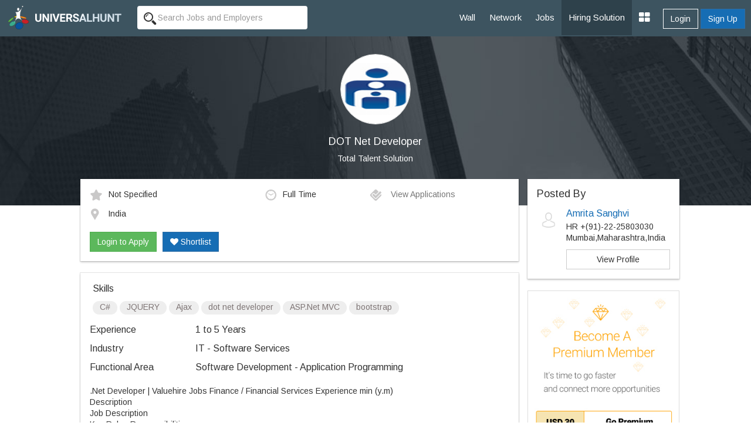

--- FILE ---
content_type: text/html; charset=UTF-8
request_url: https://www.universalhunt.com/job-description/dot-net-developer-total-talent-solution-1-to-5-years-49896
body_size: 8592
content:
<!DOCTYPE html>
<html xmlns="http://www.w3.org/1999/xhtml">
<head>
<base href="https://www.universalhunt.com/">
<meta charset="UTF-8" /> <meta http-equiv="X-UA-Compatible" content="IE=Edge" />
<title>DOT Net Developer job - India - Total Talent Solution - 1 to 5 Years of experience</title>
<meta name="description" content="Job Description of DOT Net Developer in Total Talent Solution at India for 1 to 5 Years of experience. Apply Now!">
<meta property="og:title" content="Universalhunt.com - Dot Net Developer job in Total Talent Solution">
<meta property="og:type" content="website">
<meta property="og:image" content="https://www.universalhunt.com/unihunt_databank/logos/A/logo_87161503319316.jpg">
<meta property="og:url" content="https://www.universalhunt.com/jobs/dot-net-developer-total-talent-solution-1-to-5-years-49896">
<meta property="og:site_name" content="Universalhunt">
<meta property="og:description" content="DOT Net Developer Job in Total Talent Solution. Create your profile for free, apply now - Universalhunt.com">
<meta name='twitter:title' content="Universalhunt.com - Dot Net Developer job in Total Talent Solution">
<meta name='twitter:description' content="DOT Net Developer Job in Total Talent Solution. Create your profile for free, apply now - Universalhunt.com">
<meta name='twitter:image' content='http://www.universalhunt.com/images/universalhunt-logo-social.jpg'>
<meta name="google-play-app" content="app-id=com.project.universalhunt" />
<meta name="viewport" content="width=device-width, initial-scale=1.0">
<link href="https://www.universalhunt.com/images/apple-touch-icon-48-precomposed.png" rel="apple-touch-icon-precomposed">
<link href="https://www.universalhunt.com/images/apple-touch-icon-32-precomposed.png" rel="apple-touch-icon-precomposed">
<link rel="icon" href="https://www.universalhunt.com/images/favicon.ico" type="image/x-icon" />
<link rel="stylesheet" href="https://www.universalhunt.com/css/bootstrap.min.css">
<link rel="stylesheet" href="https://www.universalhunt.com/css/frame.css">
<link rel="stylesheet" href="https://www.universalhunt.com/css/toastr.min.css">
<link rel="stylesheet" href="https://stackpath.bootstrapcdn.com/font-awesome/4.7.0/css/font-awesome.min.css">
<script type="text/javascript" src="https://www.universalhunt.com/js/jquery-1.11.1.min.js"></script>
<script type="text/javascript" src="https://www.universalhunt.com/js/jquery-migrate-1.2.1.min.js" defer></script>
<script src="https://www.universalhunt.com/js/bootstrap.min.js"></script>
<script src="https://www.universalhunt.com/js/unihunt.js" defer></script>
<script src="https://www.universalhunt.com/js/toastr.min.js" defer></script>
<script src="https://www.universalhunt.com/js/scrollreveal.min.js"></script>
<link href="https://fonts.googleapis.com/css?family=Roboto:300,400,500" rel="stylesheet"> 
<link href="https://fonts.googleapis.com/css?family=Arimo" rel="stylesheet"> 



<style>

.banner-container,.jobsearch-bg {
	background:url(images/uh_cover.jpg) no-repeat;
	background-size:cover;
}
.job-views .media {
	border-bottom:1px solid rgba(0, 0, 0, 0.15);
	padding-bottom:10px;
}	
.job-views .media:last-child {
	border:none!important;
	padding-bottom:0
}
</style>
</head>
<body>
<nav class="top-navbars navbar-inverse ">
  <div class="container-fluids">
    <div class="navbar-header">
      <button type="button" class="navbar-toggle collapsed margin-top-15" data-toggle="collapse" data-target=".navbar-collapse"> <span class="sr-only">Toggle navigation</span> <span class="icon-bar bg-white"></span> <span class="icon-bar bg-white"></span> <span class="icon-bar bg-white"></span> </button>
      <a class="navbar-brand" href="index"><img src="https://www.universalhunt.com/images/logo.png" alt="Universalhunt.com"/></a> </div>
    <div class="col-xs-3 hidden-xs hidden-sm">
            <form name="frmSearch" id="frmTopSearch" data-search-type="TopSearch" action="/job-detail.php">
        <div class="input-groups">
          <input type="hidden" name="RewriteType" value="Global" id="RewriteType">
          <input type="text" class="form-control height-35 border-radius-4-new border-none search-keyword font-size-12" value="" name="Keyword" placeholder="Search Jobs and Employers" autocomplete="off">
        </div>
      </form>
          </div>
   
    <div class="navbar-collapse collapse">
      <ul class="nav navbar-nav navbar-right" style="z-index: 999;">
        <li><a href="home">Wall</a></li>
		<li><a href="professionals">Network</a></li>
        <li><a href="jobs">Jobs</a></li>
       
        <li><a href="online-recruitment-solution" style="background:#2e414b">Hiring Solution</a></li>
	<!--<li><a href="articles">Articles</a></li>
	<li><a href="events.php">Events</a></li>//-->
                <div class="btn-groups btn-access-group text-center margin-bottom-20 hidden-lg hidden-md"> <a href="javascript:;" data-toggle="modal" data-target="#myLogin" id="Login" class="btn btn-outline text-white">Login</a> <a href="registration" class="btn btn-primary">Sign Up</a> </div>
                		
                <div class="pull-right btn-groups btn-access-group hidden-xs hidden-sm margin-horizontal-10"> <a href="javascript:;" data-toggle="modal" data-target="#myLogin" id="Login" class="btn btn-outline text-white font-weight-600">Login</a> <a href="registration" class="btn btn-primary font-weight-600">Sign Up</a> </div>
                <li><a href="javascript:;" class="dropdown-toggle" data-toggle="dropdown"><i class="fa fa-th-large font-size-20"></i></a>
          <ul class="dropdown-menu">
                        <li><a href="create-company">Post Jobs & Find Talent</a></li>
            			            <li><a href="personal-website">Create Personal Website</a></li>
                      </ul>
        </li>
      </ul>
    </div>
    
  </div>
  </div>
</nav>
<div class="container-fluid padding-0">
  <div class="col-lg-12 padding-0 banner-container text-center">
    <div class="col-lg-8 col-lg-offset-2 banner-left hidden-xs hidden-sm padding-bottom-60 padding-top-30">
      <p class="text-center"><img class="img-circle" src="https://www.universalhunt.com/unihunt_databank/logos/A/logo_87161503319316.jpg" alt="Total Talent Solution" style="width:120px" /></p>
      <h1 class="text-white font-size-18">DOT Net Developer</h1>
      <p><a href="company/total-talent-solution" class="f-white" target="_blank" style="color:#FFFFFF">Total Talent Solution</a></p>
	</div>    
    
    <div class="clearfix"></div>
  </div>
  
  <div class="col-md-10 col-md-offset-1">
  <div class="col-lg-9">
  	<div class="panel box-shadow margin-top-neg-45 margin-top-sm-20">
    	<div class="panel-body">
        	<div class="media">
              <div class="media-body">
                                    <div class="col-md-5 padding-left-0 font-size-12"><img alt="Salary" src="images/icons/ico_star.gif" class="margin-right-10" />Not Specified</div>
                                        <div class="col-md-3 padding-left-0 font-size-12"><img alt="Job Type" src="images/icons/ico_time.gif" class="margin-right-10" />Full Time</div>
                                        <div class="col-md-4 padding-left-0 font-size-12">
                    <a href="javascript:;" data-target="#myLogin" data-toggle="modal" data-path="internal" id="LoginToApply" title="Login to Apply" class="font-s-12 text-muted soc-like"><img src="images/icons/ico_check.gif" alt="View Applications" class="margin-right-10" /> View Applications</a>                    </div>
                    <div class="col-md-12 margin-top-10 padding-left-0 font-size-12">
                    <img alt="Job Location" src="images/icons/ico_map_marker.gif" class="margin-right-10" />
                    <span class="more">India</span>
                    </div>
                    <div class="clearfix"></div><br>
                    <div id="ApplyBar margin-top-10 col-md-12">
					<a href="javascript:;" data-target="#myLogin" data-toggle="modal" data-path="internal" id="LoginToApply" class="btn btn-success ripple" title="Login to Apply">Login to Apply</a><a href="javascript:;" data-target="#myLogin" data-toggle="modal" data-path="internal" id="LoginToApply" class="btn btn-primary ripple margin-left-10 text-white hidden-xs hidden-sm" title="Login to Shortlist"><i class="fa fa-heart"></i> Shortlist</a>	
                      <div class="clearfix"></div>	
                    </div>
              </div>
              
            </div>
            
        	
        </div>    
    </div>
    
    <div class="panel box-shadow">
    	<div class="panel-body">
        	            <div class="padding-horizontal-5">
                <p class="font-size-16 margin-top-0">Skills</p>
                <span class="badge font-size-12 padding-top-0 font-weight-100 badge-default margin-bottom-5">C#</span> <span class="badge font-size-12 padding-top-0 font-weight-100 badge-default margin-bottom-5"> JQUERY</span> <span class="badge font-size-12 padding-top-0 font-weight-100 badge-default margin-bottom-5"> Ajax</span> <span class="badge font-size-12 padding-top-0 font-weight-100 badge-default margin-bottom-5"> dot net developer</span> <span class="badge font-size-12 padding-top-0 font-weight-100 badge-default margin-bottom-5"> ASP.Net MVC</span> <span class="badge font-size-12 padding-top-0 font-weight-100 badge-default margin-bottom-5"> bootstrap</span>             </div>
                        
            <dl class="dl-horizontal font-size-16">
                                <dt class="text-left  font-weight-100">Experience</dt>
                <dd class="margin-vertical-10">1 to 5 Years</dd>
                                <dt class="text-left font-weight-100">Industry</dt>
                <dd class="margin-vertical-10">IT - Software Services</dd>
                                <dt class="text-left font-weight-100">Functional Area</dt>
                <dd class="margin-vertical-10">Software Development - Application Programming</dd>
                                            
            </dl>       

            <div class="font-size-14 jd">
                .Net Developer | Valuehire Jobs Finance / Financial Services Experience min (y.m)<br/>Description<br/>Job Description<br/>Key Roles Responsibilities:<br/>Assist team leader, business analysts, system analysts and other team members to analyze business requirements and turn it into software solutions.<br/>Participate fully in the complete software development lifecycle including analysis, design, coding, testing and debugging applications<br/>Develop system according to audit requirements, rules and regulations.<br/>Manage database source code as central party and make sure that their design abides to the system design rule and database best practice<br/>Create and document unit test and assist QA team and users to finish QAT and UAT.<br/>Participate in supporting, troubleshooting and resolve issues for existing systems.<br/>Document system design and technical specifications<br/>Qualifications Skills:<br/>Degree in Computer Science or related subjects<br/>At least 3 year experience in web programming with ASP. Net and C# 4.0 and above, WCF and MS SQL Server stored procedures<br/>At least 3 year experience in systems analysis and design<br/>Must have experience in MVC and JQuery or similar technologies<br/>Must have experience with Entity Framework and LINQ<br/>Experience in designing and working with n- tier architectures<br/>Prior knowledge to SSIS, SSRS and MS SQL server 2008 and above will be of higher advantage<br/>Solid knowledge of OOP software concepts, design patterns, and best practices<br/>Able to analyse problematic situations; diagnose; and generalize alternative solutions to find the best solution<br/>Able to communicate effectively in both verbal and writing and work with cross functional teams<br/>Self- motivated, independent, detail oriented, responsible team- player<br/>Able to work overtime as required to meet project timeline<br/>Can do attitude<br/>Strong Knowledge in MS SQL database (Stored Procedure, Task scheduler, DB Design), C#, ASP.Net, JQuery, Web Services<br/>Good knowledge in Window Scheduler, WCF, Classic Asp, Asp.Net, Web form, HTML, OOP, IIS, UML<br/>Proactive, dedicated and meticulous<br/>Can work independently with minimal supervision Reason for Change Qualifications Notice Period Negotiable / Buyable Joining Time (d)            </div>
            
            <input type="hidden" name="JobId" id="JobId" value="49896">
            
            <hr>
            
            				<dl class="dl-horizontal font-size-16">
					<dt class="text-left font-weight-100">Company</dt>
					<dd class="padding-bottom-20"><a href="company/total-talent-solution" class="blue" target="_blank">Total Talent Solution</a></dd>
					<dt class="text-left font-weight-100">Location</dt>
					<dd class="padding-bottom-20">Total Talent Solution<br />602, 6th Floor, Panan Plant, Gokhale Road, Thane West, Thane - 400602, Above Bharat Bank<br></dd>
					<dt class="text-left font-weight-100">Website</dt>
					<dd class="padding-bottom-20"><a href="http://" target="_blank">http://</a></dd>
					<dt class="text-left">&nbsp;</dt>
					<dd><a href="careers/total-talent-solution-jobs-8716"  class="btn btn-sm btn-default ripple">View Jobs By This Company</a></dd>
				</dl>
        </div><div class="clearfix"></div>
    </div>
    
	<div class="panel box-shadow" style="border-top:3px solid #166db4">
    	<div class="panel-body padding-vertical-30">
    	<div class="col-lg-6 text-center" style="border-right:1px solid #AEAEAE">
            <h2 class="margin-0 font-size-16">Looking for Talent ?</h2>
            <p class="text-muted margin-top-3">Find the right people, Hire them now</p><br>
            <a href="post-job" class="btn btn-outline text-gray width-150 ripple">Post a Job, It's Free</a>
        </div>
    	<div class="col-lg-6 text-center margin-top-sm-20">
        	<h2 class="margin-0 font-size-16">Get Matching Jobs in your Inbox</h2>
            <p class="text-muted margin-top-3">(No Registration Needed)</p><br>
            <a href="free-job-alerts" class="btn btn-outline text-gray width-150 ripple">Create a Job Alert</a>
    </div>
    	</div>
    	<div class="clearfix"></div>
    </div>
    
    <h3 class="margin-bottom-20 font-size-18">Similar Jobs</h3>
    <div class="panel box-shadow">	
    	<div class="panel-body padding-top-30 padding-bottom-0">
        
        	<div class="col-md-4 margin-bottom-30">
						  <a href="job-description/dot-net-developer-senior-dot-net-developer-leadsquared-2-to-6-years-32883" style="color:#000">	
						  <div class="col-md-12 padding-20" style="border:1px solid #CCC"><img class="img-responsive img-thumbnail" src="https://www.universalhunt.com/unihunt_databank/logos/A/logo_37301440657595.jpg" width="75">
							<div style="min-height:100px !important;">
							  <h4 class="font-weight-100 font-size-12">Dot Net Developer/ Senior Dot Net Developer</h4>
							  <p class="text-muted pos-absolute" style="bottom:0">Leadsquared</p>
							</div>
						  </div></a>
						</div><div class="col-md-4 margin-bottom-30">
						  <a href="job-description/senior-dot-net-developer-natus-management-consultancy-llp-3-to-6-years-48398" style="color:#000">	
						  <div class="col-md-12 padding-20" style="border:1px solid #CCC"><img class="img-responsive img-thumbnail" src="https://www.universalhunt.com/images/org_icon.jpg" width="75">
							<div style="min-height:100px !important;">
							  <h4 class="font-weight-100 font-size-12">Senior Dot Net Developer</h4>
							  <p class="text-muted pos-absolute" style="bottom:0">Natus Management Consultancy Llp</p>
							</div>
						  </div></a>
						</div><div class="col-md-4 margin-bottom-30">
						  <a href="job-description/software-developer-dot-net-aosta-software-2-to-4-years-48914" style="color:#000">	
						  <div class="col-md-12 padding-20" style="border:1px solid #CCC"><img class="img-responsive img-thumbnail" src="https://www.universalhunt.com/unihunt_databank/logos/A/logo_23061435034010.jpg" width="75">
							<div style="min-height:100px !important;">
							  <h4 class="font-weight-100 font-size-12">Software Developer - Dot Net</h4>
							  <p class="text-muted pos-absolute" style="bottom:0">Aosta Software</p>
							</div>
						  </div></a>
						</div><div class="col-md-4 margin-bottom-30">
						  <a href="job-description/dot-net-developer-hr-devi-and-associates-1-to-3-years-47897" style="color:#000">	
						  <div class="col-md-12 padding-20" style="border:1px solid #CCC"><img class="img-responsive img-thumbnail" src="https://www.universalhunt.com/unihunt_databank/logos/A/logo_84601493701640.jpg" width="75">
							<div style="min-height:100px !important;">
							  <h4 class="font-weight-100 font-size-12">Dot Net Developer</h4>
							  <p class="text-muted pos-absolute" style="bottom:0">Hr Devi And Associates</p>
							</div>
						  </div></a>
						</div><div class="col-md-4 margin-bottom-30">
						  <a href="job-description/dot-net-web-services-developer-multi-recruit-1-to-2-years-51742" style="color:#000">	
						  <div class="col-md-12 padding-20" style="border:1px solid #CCC"><img class="img-responsive img-thumbnail" src="https://www.universalhunt.com/unihunt_databank/logos/A/logo_83851494237487.jpg" width="75">
							<div style="min-height:100px !important;">
							  <h4 class="font-weight-100 font-size-12">Dot Net Web Services Developer</h4>
							  <p class="text-muted pos-absolute" style="bottom:0">Multi Recruit</p>
							</div>
						  </div></a>
						</div><div class="col-md-4 margin-bottom-30">
						  <a href="job-description/ctpl-senior-dot-net-developer-cloudstrats-technologies-private-limited-5-to-7-years-43077" style="color:#000">	
						  <div class="col-md-12 padding-20" style="border:1px solid #CCC"><img class="img-responsive img-thumbnail" src="https://www.universalhunt.com/unihunt_databank/logos/A/logo_68681459945190.jpg" width="75">
							<div style="min-height:100px !important;">
							  <h4 class="font-weight-100 font-size-12">Ctpl / Senior Dot Net Developer</h4>
							  <p class="text-muted pos-absolute" style="bottom:0">Cloudstrats Technologies Private Limited</p>
							</div>
						  </div></a>
						</div>        </div>
    </div>
    
  </div>  
  <div class="col-lg-3 padding-0 margin-top-neg-45 margin-top-sm-20">
  	<div class="panel box-shadow padding-0">
    	<div class="panel-body">
        
            <h4 class="margin-0">Posted By</h4>
            <div class="media">
              <div class="media-left">
                <img src="https://www.universalhunt.com/images/user_icon.jpg" class="media-object" width="40"> 
              </div>
              <div class="media-body">
                <h4 class="media-heading font-size-16"><a href="profiles/amrita-sanghvi">Amrita Sanghvi</a></h4>
                <p class="margin-0">HR  +(91)-22-25803030</p>
                <p class="margin-0">Mumbai,Maharashtra,India                 </p>
                 <a href="profiles/amrita-sanghvi" class="btn show btn-default margin-top-10">View Profile</a>   
              </div>
            </div>
         </div>
    </div>
           	<a href="premium-services"><img src="images/premium-promo.jpg" class="img-responsive img-thumbnail"></a>
            
    	
	    <div class="panel job-views box-shadow padding-0">
    <div class="panel-body">
    	<h4 class="margin-top-0">People Also Viewed</h4>
    <div class="media">
				  <div class="media-left">
					<a href="company/black-and-white-business-solutions-pvt-ltd" class="hidden-xs hidden-sm"><img class="media-object" src="https://www.universalhunt.com/unihunt_databank/logos/A/logo_72811464181674.jpg" alt="Black and White Business Solutions Pvt ltd" style="width:40px"></a>
				  </div>
				  <div class="media-body">
					<h5 class="media-heading"><a href="job-description/sr-dot-net-developer-black-and-white-business-solutions-pvt-ltd-4-to-6-years-40886" style="color:#000">Sr.Dot Net Developer</a></h5>
					<p><a href="company/black-and-white-business-solutions-pvt-ltd" class="text-muted" target="_blank">Black and White Business Solutions Pvt ltd</a></p>
				  </div>
				  
				</div><div class="media">
				  <div class="media-left">
					<a href="company/addis-infotech" class="hidden-xs hidden-sm"><img class="media-object" src="https://www.universalhunt.com/unihunt_databank/logos/A/logo_65981457001571.jpg" alt="Addis Infotech" style="width:40px"></a>
				  </div>
				  <div class="media-body">
					<h5 class="media-heading"><a href="job-description/urgent-requirement-for-dot-net-mvc-developer-walk-in-is-fine-addis-infotech-2-to-6-years-50662" style="color:#000">Urgent Requirement for Dot Net MVC Developer- walk-in is fine</a></h5>
					<p><a href="company/addis-infotech" class="text-muted" target="_blank">Addis Infotech</a></p>
				  </div>
				  
				</div><div class="media">
				  <div class="media-left">
					<a href="company/multi-recruit" class="hidden-xs hidden-sm"><img class="media-object" src="https://www.universalhunt.com/unihunt_databank/logos/A/logo_83851494237487.jpg" alt="Multi Recruit" style="width:40px"></a>
				  </div>
				  <div class="media-body">
					<h5 class="media-heading"><a href="job-description/dot-net-web-services-developer-multi-recruit-1-to-2-years-51706" style="color:#000">Dot Net Web Services Developer</a></h5>
					<p><a href="company/multi-recruit" class="text-muted" target="_blank">Multi Recruit</a></p>
				  </div>
				  
				</div><div class="media">
				  <div class="media-left">
					<a href="company/natus-management-consultancy-llp" class="hidden-xs hidden-sm"><img class="media-object" src="https://www.universalhunt.com/images/org_icon.jpg" alt="Natus Management Consultancy LLP" style="width:40px"></a>
				  </div>
				  <div class="media-body">
					<h5 class="media-heading"><a href="job-description/senior-dot-net-developer-natus-management-consultancy-llp-3-to-6-years-48398" style="color:#000">Senior Dot Net Developer</a></h5>
					<p><a href="company/natus-management-consultancy-llp" class="text-muted" target="_blank">Natus Management Consultancy LLP</a></p>
				  </div>
				  
				</div><div class="media">
				  <div class="media-left">
					<a href="company/mindteck" class="hidden-xs hidden-sm"><img class="media-object" src="https://www.universalhunt.com/unihunt_databank/logos/A/logo_14911467360725.jpg" alt="Mindteck" style="width:40px"></a>
				  </div>
				  <div class="media-body">
					<h5 class="media-heading"><a href="job-description/net-mvc-developer-mindteck-3-to-5-years-31716" style="color:#000">.net MVC Developer</a></h5>
					<p><a href="company/mindteck" class="text-muted" target="_blank">Mindteck</a></p>
				  </div>
				  
				</div><div class="media">
				  <div class="media-left">
					<a href="company/indo-global-management-sevices" class="hidden-xs hidden-sm"><img class="media-object" src="https://www.universalhunt.com/images/org_icon.jpg" alt="Indo Global Management Sevices" style="width:40px"></a>
				  </div>
				  <div class="media-body">
					<h5 class="media-heading"><a href="job-description/dot-net-developer-indo-global-management-sevices-1-to-2-years-46701" style="color:#000">Dot Net Developer</a></h5>
					<p><a href="company/indo-global-management-sevices" class="text-muted" target="_blank">Indo Global Management Sevices</a></p>
				  </div>
				  
				</div>    </div>
    </div>
      </div>
  </div>
</div>
<div class="clearfix"></div>
<div class="footer-bottom" style="display:block">
    <div class="container-fluid">
      <div class="row">
        <div class="col-md-6 widget font-size-12 padding-top-5">
			<a href="https://www.universalhunt.com/professionals-by-name" class="text-muted">Member Directory</a>
			<a href="https://www.universalhunt.com/about-universalhunt" class="margin-left-10 text-muted">About Us</a>
			<a href="https://www.universalhunt.com/blog/" class="text-muted margin-left-10">Blog</a>
			<a href="https://www.universalhunt.com/terms" class="text-muted margin-left-10">Terms</a>
			<a href="https://www.universalhunt.com/privacy" class="text-muted margin-left-10">Privacy</a>
			<a href="https://www.universalhunt.com/cookies" class="text-muted margin-left-10">Cookies</a>
			<a href="https://www.universalhunt.com/feedback" class="text-muted margin-left-10">Feedback</a>
			<!--<a href="https://in.jooble.org" class="text-muted margin-left-10" target="_blank">Jooble</a>//-->
			
		</div>
		<div class="col-md-6 font-size-12 text-right">	
			<span class="margin-right-10">&copy; 2026 Universal Hunt all rights reserved.</span>
			<a href="https://www.facebook.com/universalhunt/" target="_blank">
				<img src="https://www.universalhunt.com/images/icons/ico_follow_fb.png" alt="Universal Hunt Facebook">
			</a>
			<a href="https://twitter.com/universalhunt?lang=en" target="_blank">
				<img src="https://www.universalhunt.com/images/icons/ico_follow_twitter.png" alt="Universal Hunt Twitter">
			</a>
		</div>
      </div>
    </div>
	<div class="clearfix"></div>
</div>
  
  <div class="modal" id="myLogin" tabindex="-1" role="dialog">
    <div class="modal-dialog" role="document">
      <div class="modal-content">
        <div class="modal-body sign-in padding-horizontal-0">
          <p class="text-center font-size-24 font-weight-300 margin-bottom-20">Login to your account</p>
			<div class="text-center">
            	<div class="col-lg-4 col-md-offset-4">
					<a href="gpLogin?triggerLogin=true" style="display: inline-block;"><img src="https://www.universalhunt.com/images/ico_g.png" alt="Login With Google" class="img-responsive"></a>
					<!--<a href="inLogin?triggerLogin=true" style="display: inline-block;"><img src="https://www.universalhunt.com/images/ico_in.png" alt="Login With LinkedIn" class="img-responsive"></a>
					<a href="fbLogin?triggerLogin=true" style="display: inline-block;"><img src="https://www.universalhunt.com/images/ico_fb.png" alt="Login With Facebook" class="img-responsive"></a>//-->
				</div>
                <div class="clearfix"></div>
                <h2 class="margin-vertical-20 font-size-18"> - OR - </h2>
            </div>
          <div class="col-md-8 col-md-offset-2 padding-bottom-30">
            <div class="alert alert-info hidden"></div>
            <form method="post" class="login-form clsFrm">
              
              <fieldset>
                <div class="form-bottoms">
                  <div class="form-group">
                    <label class="sr-only">Email</label>
                    <input type="text" name="Email" placeholder="Email" class="form-control" id="Email" required maxlength="100">
                  </div>
                  <div class="form-group margin-bottom-10">
                    <label class="sr-only">Password</label>
                    <input type="password" name="Password" placeholder="Password" class="form-control" required id="Password" maxlength="20">
                  </div>
				  <p class="frgt-password font-size-12 text-right margin-bottom-10"><a href="forgot-password">Forgot Password?</a></p>
                  <button type="submit" class="btn btn-primary width-full btnin ripple" id="btnSignIn">Login</button>
                  <input type="hidden" name="fType" value="bacb11221544d436c25f69bcac3a9f0d">
				  <div class="clearfix"></div>
				  <!--<p class="text-center font-size-14 font-weight-100 margin-vertical-20">Or Login With <a href="linkedin-process.php" class="margin-right-5"><img src="images/icons/cr_linkedin.png"></a><a href="" class="margin-right-5"><img src="images/icons/cr_google.png"></a></p>-->
                                    <a href="registration?source=44e8e4c415b723fcb430e37f99330e27&sourceid=496de70cdb579aa363b818cbb913d108" class="btn btn-outline width-full btn-sup margin-top-20">Don't have an account? Create Now</a>
				                </fieldset>
            </form>
          </div>
          <div class="clearfix"></div>
        </div>
      </div>
    </div>
  </div>
 <script type="text/javascript" src="https://www.universalhunt.com/js/jquery.dropdown.js" defer="defer"></script>
<script type='text/javascript' src='https://www.universalhunt.com/js/jquery.autocomplete.js' defer="defer"></script>
<script type="text/javascript" src="https://www.universalhunt.com/js/profile-activities.js" defer></script>
<script src="https://cdnjs.cloudflare.com/ajax/libs/bootstrap-3-typeahead/4.0.1/bootstrap3-typeahead.min.js" defer></script>
<script type="text/javascript" src="https://www.universalhunt.com/js/custom.js" defer></script>
<script type="text/javascript" src="https://www.universalhunt.com/js/footer.js" defer></script>
<script language="JavaScript">
	</script>
<script src='//cdnjs.cloudflare.com/ajax/libs/handlebars.js/3.0.0/handlebars.min.js'></script>
<script src='//cdnjs.cloudflare.com/ajax/libs/list.js/1.1.1/list.min.js'></script>
<script type="text/javascript">
	channel.bind('my-event', function(data) {
		if($("#message-response-template").length > 0) {
		var templateResponse = Handlebars.compile( $("#message-response-template").html());
		var contextResponse = { 
		  response: data.message,
		  time: ''
		};
		
		var isVisible = $('.ch-'+data.fromid+' .'+data.sendto).length;
			if(isVisible > 0) {
				$('.ch-'+data.fromid+' .'+data.sendto).append(templateResponse(contextResponse));
				$('.chat-history').animate({scrollTop: $('.chat-history').prop("scrollHeight")}, 500);
			}
			else {
				if($('.chat-with-'+data.fromid).length > 0) {
					$('.chat-with-'+data.fromid + ' .fa-circle').show();	
					$('.chat-with-'+data.fromid).prependTo("ul.list");
				}
			}
		}else {
			toastr.success('<a href="messages.php?UID='+data.encodeid+'" style="color:#FFFFFF;text-decoration:none">Message From '+data.from+'</a>', '');
		}
	});
</script>
<script>
  (function(i,s,o,g,r,a,m){i['GoogleAnalyticsObject']=r;i[r]=i[r]||function(){
  (i[r].q=i[r].q||[]).push(arguments)},i[r].l=1*new Date();a=s.createElement(o),
  m=s.getElementsByTagName(o)[0];a.async=1;a.src=g;m.parentNode.insertBefore(a,m)
  })(window,document,'script','https://www.google-analytics.com/analytics.js','ga');

  ga('create', 'UA-47490169-1', 'auto');
  ga('send', 'pageview');

</script></body>
<script type="text/javascript" src="//platform-api.sharethis.com/js/sharethis.js#property=58f99c793a384600128908f1&product=sticky-share-buttons"></script>
<script>
	$(document).ready(function() {	
		/*var R = Math.round(Math.random()*7) + 0;
		if(R > 0) {
			if(R == 1)
				toastr.success('More '+R+' user is currently viewing this job','');	
			else
				toastr.success('More '+R+' users are currently viewing this job','');	
		}
		$( ".widget h2" ).click(
			function() {
				$(this).parent().toggleClass('active');
			}
		);	*/
		

		var showChar = 100;  // How many characters are shown by default
		var ellipsestext = "...";
		var moretext = "More &raquo;";
		var lesstext = "&laquo; Show Less";
    

    $('.more').each(function() {
        var content = $(this).html();
 
        if(content.length > showChar) {
 
            var c = content.substr(0, showChar);
            var h = content.substr(showChar, content.length - showChar);
 
            var html = c + '<span class="moreellipses">' + ellipsestext+ '&nbsp;</span><span class="morecontent"><span>' + h + '</span>&nbsp;&nbsp;<a href="" class="morelink">' + moretext + '</a></span>';
 
            $(this).html(html);
        }
 
    });
 
    $(".morelink").click(function(){
        if($(this).hasClass("less")) {
            $(this).removeClass("less");
            $(this).html(moretext);
        } else {
            $(this).addClass("less");
            $(this).html(lesstext);
        }
        $(this).parent().prev().toggle();
        $(this).prev().toggle();
        return false;
    });
		$('.search-panel .dropdown-menu').find('a').click(function(e) {
			e.preventDefault();
			var param = $(this).attr("href").replace("#","");
			var concept = $(this).text();
			$('.search-panel span#search_concept').text(concept);
			$('.input-group #search_param').val(param);
		});
	
	$('.reg-form').on('submit', function(event) {
		
		$('.clsFrm input[type="text"], .clsFrm input[type="password"], button[data-id="*"]').each(function() {
			$(this).removeClass('input-error');
		});
		var processForm = true;
		var Errors = $('.input-error').length;
		
		if(Errors == 0) {
			var form = $('.reg-form');
			$('#subscribeGo').val('...');
			$.ajax({
				type: "POST",
				url: "process/member-process",
				data: form.serialize()
			}).done(function(data) {
				var status = data.status;
				var errorList = data.msg;
				if(status == 0) {
					errorHTML = '<ul>';
					for (var i = 0; i < errorList.length; i++) {
						var error = errorList[i];
						errorHTML = errorHTML + '<li>'+ error +'</li>';
					}
					errorHTML = errorHTML + '</ul>';
					$('.alert').html('').removeClass('hidden').show().html(errorHTML);
				}
				else {
					toastr.success('Job Alert Created Successfuly','Success');
					$('#myReg').modal('hide');
				}
				$('#subscribeGo').val('Set Alert');
				
			}).fail(function() {
				alert('Error: Please try again!');
			});
		}	
		else
		{
			return false;
		}
		event.preventDefault(); 
	});
	});
	
	

</script>
</html>
